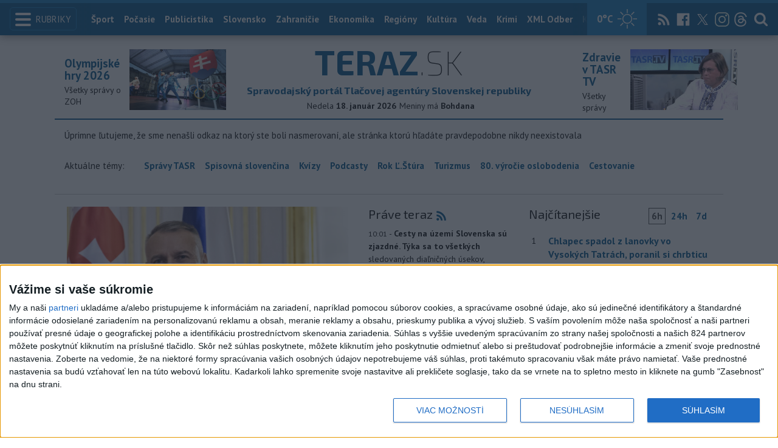

--- FILE ---
content_type: text/javascript;charset=UTF-8
request_url: https://www.teraz.sk/essentials/scripts/environment.php?tplp=teraz&t=teraz&ref=%2Fregiony%2Fnajomne-v-3-izbovych-bytoch-na-ciglia%2Fparlamentne-volby-2023
body_size: 98
content:
var VIEW_REQUEST_URL = "https://www.teraz.sk/regiony/najomne-v-3-izbovych-bytoch-na-ciglia/parlamentne-volby-2023";
var PATH = "/";
var PROTOCOL = "https://";
var HOST = "www.teraz.sk";
var TEMPLATE_PATH = "teraz";
var TEMPLATE = "teraz";
var HASH = "73c488c2b210bb2a17552edced418756ce15cad2.507f6f3787e7d5001fda139d96cc7a3961d39f21.15b04f806eb1c9005ede759fa8d014265d488ba8";
